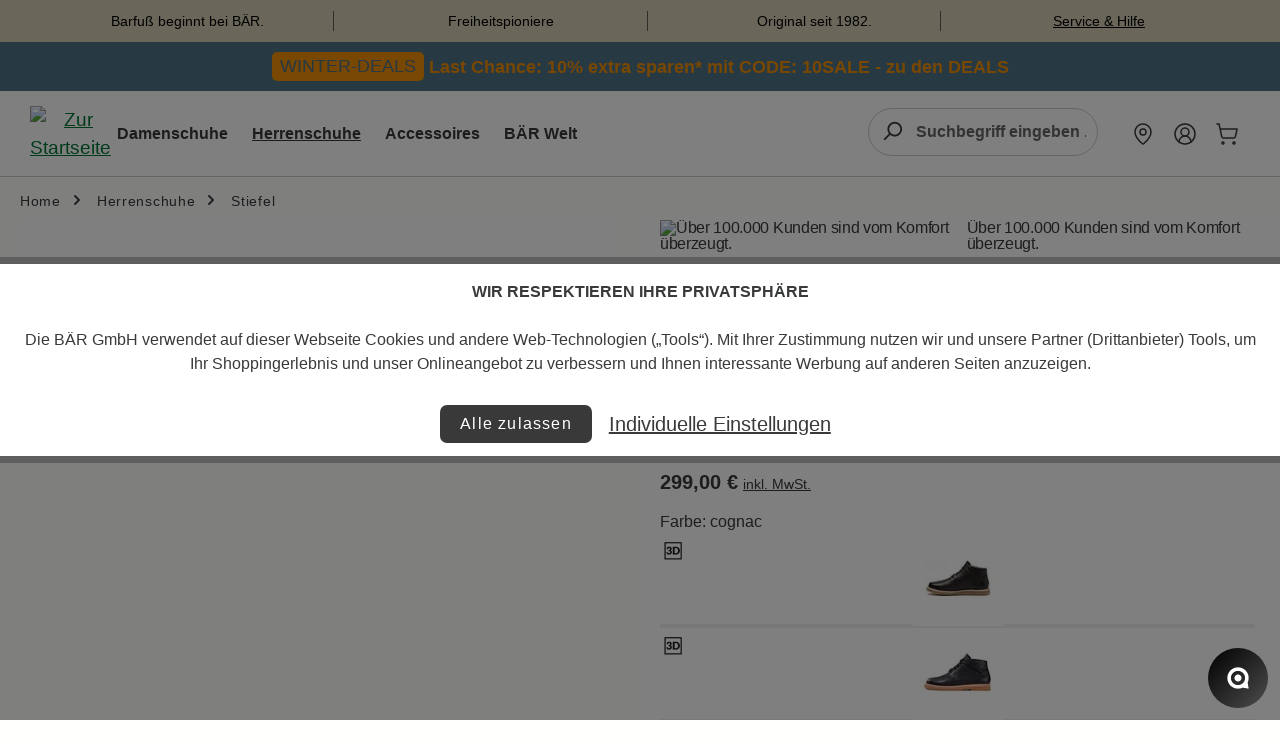

--- FILE ---
content_type: text/html; charset=UTF-8
request_url: https://www.baer-schuhe.de/article/check-article?article=1100-273-10,0
body_size: -544
content:
{"1100-273-10,0":{"articleNo":"1100-273-10,0","inDE":0,"inFL":0,"backorder":{"@attributes":{"site":"DE10"},"0":"0.00"},"realStock":0}}

--- FILE ---
content_type: application/javascript; charset=utf-8
request_url: https://api-v4.trbo.com/v3/r.php?g=%7B%22st%22%3A0%2C%22p%22%3A%22https%3A%2F%2Fwww.baer-schuhe.de%2Fsean-1100-273-10-0%2F%22%2C%22t%22%3A1768946710%2C%22sh%22%3A%2213715%22%2C%22u%22%3A%2289457efc1608d780b968e6667af1e6db%22%2C%22e%22%3Afalse%2C%22ts%22%3A0%2C%22ust%22%3A1768946711%2C%22sdt%22%3A0%2C%22sc%22%3A1%2C%22bsc%22%3A1%2C%22bv%22%3Anull%2C%22sid%22%3A1090509412%2C%22pt%22%3A1%2C%22cb%22%3A%7B%22value%22%3A0%2C%22num%22%3A0%2C%22voucher%22%3A0%2C%22p%22%3A%5B%5D%2C%22c%22%3A%5B%5D%7D%2C%22bw%22%3A1280%2C%22bh%22%3A720%2C%22ct%22%3A3%2C%22cic%22%3A%5B%5D%2C%22cic2%22%3A%7B%7D%2C%22ref%22%3A%22%22%2C%22acd%22%3A0%7D&s=%5B%7B%22sst%22%3A1768946711%2C%22pvc%22%3A1%2C%22sd%22%3A0%7D%5D&p=%7B%221100-273%22%3A1768946711%7D&pl=%5B%5D&pdl=%5B%5D&pc=%7B%221100-273%22%3A1%7D&sp=%7B%221100-273%22%3A1768946711%7D&cp=%5B%221100-273%22%5D&nbp=%7B%7D&c=%7B%7D&mc=%5B%5D&b=%7B%7D&m=%5B%5D&bl=%5B%5D&dl=%7B%22override_segment_id%22%3A-1%2C%22override_segment_ids%22%3A-1%2C%22trbo_module_blacklist%22%3A%5B%5D%7D&dlh=%7B%7D&seg=%7B%7D&se=%7B%7D&cds=%5B%5D&dd=%7B%22type%22%3A%22desktop%22%2C%22device%22%3A%22desktop%22%2C%22os%22%3A%22mac%22%2C%22isTouch%22%3Afalse%7D&_=1768946710438
body_size: 12129
content:
_trbo.app.layerApi.callback({"code":200,"msg":"success","segment_id":1,"sticky":"none","sticky_global":false,"m":"390400","campaign_id":153350,"ci":null,"close_affects_abgroup":"1","data":[],"content_api2":"<style id='trboModule_13715_390400_45_style' trbo-version='2'>#trboModule_13715_390400_45_container.trboModuleContainer .trbo-actionButton,\n#trboModule_13715_390400_45_container.trboModuleContainer .trbo-content .trbo-actionButton,\n#trboModule_13715_390400_45_container.trboModuleContainer .trbo-content .trbo-actions .trbo-actionButton,\n#trboModule_13715_390400_45_container.trboModuleContainer .trbo-content .trbo-item .trbo-actionButton,\n#trboModule_13715_390400_45_container.trboModuleContainer .trbo-content .trbo-stage .trbo-item .trbo-actionButton,\n#trboModule_13715_390400_45_container.trboModuleContainer .trbo-content .trbo-canvas .trbo-stage .trbo-item .trbo-actionButton {\n    padding: 8px 10px;\n    \n}\n\n#trboModule_13715_390400_45_container.trboModuleContainer .trbo-actionButton:hover,\n#trboModule_13715_390400_45_container.trboModuleContainer .trbo-content .trbo-actionButton:hover,\n#trboModule_13715_390400_45_container.trboModuleContainer .trbo-content .trbo-actions .trbo-actionButton:hover,\n#trboModule_13715_390400_45_container.trboModuleContainer .trbo-content .trbo-item .trbo-actionButton:hover,\n#trboModule_13715_390400_45_container.trboModuleContainer .trbo-content .trbo-stage .trbo-item .trbo-actionButton:hover,\n#trboModule_13715_390400_45_container.trboModuleContainer .trbo-content .trbo-canvas .trbo-stage .trbo-item .trbo-actionButton:hover {\n    \n}<\/style><script id='trboModule_13715_390400_45_script' trbo-version='2'>var trboModule_13715_390400_45_instance;\nvar _trboModule_13715_390400_45_fn = (function () {\n\n\n    var setupFunction = function(){};\n\n    var options={\"callbacks\":{\"stickyTopGetter\":{\"fn\":\"function anonymous(module,trboContainer,stickyConfig\\n) {\\ntry{return 0;\\n}catch(e){console.trace('%ctr:js-error in module 390400 :  '+ e, 'background-color:#3fc0f0; color : #fff; font-weight:bold; padding : 5px 10%;');}\\n}\",\"code\":\"return 0;\",\"arguments\":[\"module\",\"trboContainer\",\"stickyConfig\"]},\"onStick\":{\"fn\":\"function anonymous(module,trboContainer,stickyConfig\\n) {\\ntry{\\n}catch(e){console.trace('%ctr:js-error in module 390400 :  '+ e, 'background-color:#3fc0f0; color : #fff; font-weight:bold; padding : 5px 10%;');}\\n}\",\"code\":\"\",\"arguments\":[\"module\",\"trboContainer\",\"stickyConfig\"]},\"onUnstick\":{\"fn\":\"function anonymous(module,trboContainer,stickyConfig\\n) {\\ntry{\\n}catch(e){console.trace('%ctr:js-error in module 390400 :  '+ e, 'background-color:#3fc0f0; color : #fff; font-weight:bold; padding : 5px 10%;');}\\n}\",\"code\":\"\",\"arguments\":[\"module\",\"trboContainer\",\"stickyConfig\"]},\"stickyChecker\":{\"fn\":\"function anonymous(module,trboContainer,stickyConfig,scrollPosition\\n) {\\ntry{return stickyConfig.bound.top - scrollPosition < 0;\\n}catch(e){console.trace('%ctr:js-error in module 390400 :  '+ e, 'background-color:#3fc0f0; color : #fff; font-weight:bold; padding : 5px 10%;');}\\n}\",\"code\":\"return stickyConfig.bound.top - scrollPosition < 0;\",\"arguments\":[\"module\",\"trboContainer\",\"stickyConfig\",\"scrollPosition\"]},\"stickyElementGetter\":{\"fn\":\"function anonymous(module,trboContainer,stickyConfig\\n) {\\ntry{return jTrbo(document)\\n}catch(e){console.trace('%ctr:js-error in module 390400 :  '+ e, 'background-color:#3fc0f0; color : #fff; font-weight:bold; padding : 5px 10%;');}\\n}\",\"code\":\"return jTrbo(document)\",\"arguments\":[\"module\",\"trboContainer\",\"stickyConfig\"]},\"onLoadFn\":{\"fn\":\"function anonymous(module,trboContainer,options\\n) {\\ntry{\\n}catch(e){console.trace('%ctr:js-error in module 390400 :  '+ e, 'background-color:#3fc0f0; color : #fff; font-weight:bold; padding : 5px 10%;');}\\n}\",\"code\":\"\",\"arguments\":[\"module\",\"trboContainer\",\"options\"]}},\"listenersFn\":{\"onLoadFn\":\"function anonymous(module,container,options\\n) {\\ntry{\\n}catch(e){console.trace('%ctr:js-error in module 390400 :  ' + e, 'background-color:#3fc0f0; color : #fff; font-weight:bold; padding : 5px 10%;');}\\n}\",\"onMouseOverFn\":\"function anonymous(module,container,options\\n) {\\ntry{\\n}catch(e){console.trace('%ctr:js-error in module 390400 :  ' + e, 'background-color:#3fc0f0; color : #fff; font-weight:bold; padding : 5px 10%;');}\\n}\",\"onMouseOutFn\":\"function anonymous(module,container,options\\n) {\\ntry{\\n}catch(e){console.trace('%ctr:js-error in module 390400 :  ' + e, 'background-color:#3fc0f0; color : #fff; font-weight:bold; padding : 5px 10%;');}\\n}\",\"onExpandFn\":\"function anonymous(module,container,options\\n) {\\ntry{\\n}catch(e){console.trace('%ctr:js-error in module 390400 :  ' + e, 'background-color:#3fc0f0; color : #fff; font-weight:bold; padding : 5px 10%;');}\\n}\",\"onCompressFn\":\"function anonymous(module,container,options\\n) {\\ntry{\\n}catch(e){console.trace('%ctr:js-error in module 390400 :  ' + e, 'background-color:#3fc0f0; color : #fff; font-weight:bold; padding : 5px 10%;');}\\n}\",\"onHideFn\":\"function anonymous(module,container,options\\n) {\\ntry{\\n}catch(e){console.trace('%ctr:js-error in module 390400 :  ' + e, 'background-color:#3fc0f0; color : #fff; font-weight:bold; padding : 5px 10%;');}\\n}\",\"afterSetupFn\":\"function anonymous(module,container,options\\n) {\\ntry{\\n}catch(e){console.trace('%ctr:js-error in module 390400 :  ' + e, 'background-color:#3fc0f0; color : #fff; font-weight:bold; padding : 5px 10%;');}\\n}\"},\"datalayerActions\":{\"hideLayer\":{\"eternity\":{\"active\":false,\"datalayerName\":\"\",\"datalayerValue\":\"\",\"datalayerId\":0}}},\"defaultBehaviours\":{\"closing\":\"hide\",\"compressedPosition\":\"normal\",\"initialStatus\":\"expanded\",\"dimmerActive\":true,\"headerEvents\":\"mouseenter\",\"scroll\":{\"active\":false,\"hidden\":300,\"compressed\":1000,\"preserveHide\":false},\"hideOnScroll\":{\"active\":false,\"hidden\":500},\"resize\":{\"active\":false,\"hidden\":800,\"compressed\":1000},\"persistentPosition\":{\"active\":false,\"duration\":48},\"hasDynamicHeight\":false,\"pageEvents\":{\"active\":false,\"events\":[]},\"addTracking\":true,\"collapseOnContentLeave\":false,\"onDimmerClick\":\"hide\",\"rememberClose\":{\"active\":false,\"duration\":\"session\",\"durationHours\":24},\"preventImpression\":false,\"runOnEvent\":\"instant\",\"position\":{\"type\":\"fixed\",\"loops\":10,\"duration\":1,\"onAnimationEnd\":\"stay\"},\"hideExpandedHeader\":false,\"closeOnIcon\":false,\"sticky\":{\"active\":false},\"useRetry\":true,\"retryCount\":50,\"retryTimeout\":100,\"bounce\":{\"active\":false,\"wait\":2,\"duration\":2,\"remember\":{\"duration\":\"session\",\"hours\":24}},\"openNewTab\":false,\"useOriginalDeeplink\":false,\"lazyLoading\":false,\"lazyLoadingScrollElement\":\"document\",\"wrapProductItemLink\":false,\"hideClosingIcon\":false,\"hideExpandIcon\":false,\"dedicatedClose\":{\"showDedicatedCloseButton\":false,\"swapCompressed\":false},\"showOnClick\":{\"hardCopyTargetElement\":false,\"targetElementSelektor\":\"\"},\"trackingImpressionWhenVisible\":false,\"scratchLock\":\"none\",\"useCollapsedHeader\":false,\"bounceIntercept\":{\"bounceMode\":\"expand\",\"bounceParamName\":\"trboBounce\",\"bounceUrl\":\"\",\"bounceEventName\":\"hashchange\"}},\"userStyles\":{\"header\":\"\",\"overlay\":\"\",\"topContent\":\"\",\"bottomContent\":\"\",\"action\":\"\"},\"shopStyles\":{\"globals\":\"\",\"useCustomShopStyles\":true,\"cta\":{\"normal\":\"\",\"hover\":\"\",\"padding\":{\"x\":10,\"y\":8}}},\"defaultStyles\":{\"trboModule\":{\"borderWidth\":0,\"borderColor\":\"#cbcbcb\",\"shadow\":{\"opacity\":2,\"size\":0,\"blur\":10,\"hover\":{\"opacity\":2,\"size\":0,\"blur\":10}},\"zIndex\":1000001},\"content\":{\"padding\":0,\"fontColor\":\"#474747\",\"fontSize\":16,\"backgroundColor\":\"#FFFFFF\",\"height\":470},\"trboDimmer\":{\"zIndex\":1000000,\"backgroundColor\":\"#000000\",\"opacity\":8,\"backgroundColorRgb\":\"0,0,0\"},\"pulseDimmer\":{\"displayType\":\"none\",\"pulseSize\":300,\"opacity\":2},\"trboContainer\":{\"borderWidth\":1,\"borderColor\":\"#cbcbcb\",\"topBottomPosition\":\"top\",\"topOffset\":50,\"topOffUnit\":\"%\",\"topMarginValue\":-250,\"topBottomMargin\":\"margin-top\",\"topBottomBias\":0,\"leftRightPosition\":\"right\",\"leftRightOffset\":0,\"leftRightOffUnit\":\"%\",\"leftMarginValue\":0,\"leftRightMargin\":\"margin-right\",\"leftRightBias\":0,\"positionIndex\":6,\"borderRadius\":5,\"width\":200,\"height\":500,\"debounceValue\":null,\"expandAnimation\":{\"type\":\"fade-in\",\"speed\":400},\"debounceDirection\":1},\"header\":{\"backgroundColor\":\"#3FC0F0\",\"backgroundHoverColor\":\"#00AFFE\",\"leftRightPosition\":\"right\",\"fontColor\":\"#FFFFFF\",\"fontHoverColor\":\"#FFFFFF\",\"fontFamily\":\"inherit\",\"verticalPadding\":7,\"horizontalPadding\":7,\"fontSize\":16,\"height\":30,\"textAlign\":\"center\",\"fontStyle\":\"normal\",\"fontWeight\":\"bold\",\"textDecoration\":\"none\",\"displayType\":\"block\",\"compressed\":{\"leftRightPosition\":\"left\",\"rotation\":\"90deg\",\"position\":235,\"orientation\":\"down\",\"positionByWidth\":null},\"compressedCorner\":{\"offset\":20},\"topBottomAlignment\":\"top\"},\"inPageHeader\":{\"fontColor\":\"#FFFFFF\",\"fontHoverColor\":\"#FFFFFF\",\"fontFamily\":\"inherit\",\"verticalPadding\":7,\"horizontalPadding\":7,\"fontSize\":16,\"height\":30,\"textAlign\":\"center\",\"fontStyle\":\"normal\",\"fontWeight\":\"bold\",\"textDecoration\":\"none\",\"displayType\":\"none\"},\"close\":{\"leftRightPosition\":\"left\",\"backgroundColorOuter\":\"#FFFFFF\",\"backgroundColorInner\":\"#CBCBCB\",\"iconColor\":\"#CBCBCB\",\"iconBackgroundColor\":\"#FFFFFF\",\"borderWidth\":3,\"innerBorderWidth\":1,\"size\":16,\"leftOffset\":12,\"topOffset\":12,\"iconClass\":\"close\",\"iconthemeClass\":\"trbo-theme-0\",\"displayType\":\"none\",\"icon\":\"icon\",\"iconType\":\"icon\",\"customIconFont\":\"trboDirections\",\"customIconContent\":\"\\\\e800\",\"backgroundImage\":\"\",\"isMigrated\":true},\"dedicatedClose\":{\"leftOffset\":20,\"topOffset\":-12,\"compressedTopOffset\":-12,\"compressedLeftOffset\":20,\"backgroundColorOuter\":\"#FFFFFF\",\"backgroundColorInner\":\"#CBCBCB\",\"iconColor\":\"#CBCBCB\",\"iconBackgroundColor\":\"#FFFFFF\",\"borderWidth\":3,\"innerBorderWidth\":1,\"size\":16,\"iconClass\":\"close\",\"iconthemeClass\":\"trbo-theme-0\",\"icon\":\"icon\",\"leftRightPosition\":\"left\",\"iconType\":\"icon\",\"customIconFont\":\"trboDirections\",\"customIconContent\":\"\\\\e800\",\"backgroundImage\":\"\"}},\"mediaQueryCss\":\"\",\"mediaQueries\":[],\"customIncludes\":[],\"dynamicElements\":0,\"moduleData\":{\"moduleId\":0,\"typeId\":\"45\",\"shopId\":\"14079\"},\"includes\":[],\"clickIncludes\":[]},\n        listeners = {\n            afterSetupFn: function anonymous(module,container,options\n) {\ntry{\n}catch(e){console.trace('%ctr:js-error in module 390400 :  ' + e, 'background-color:#3fc0f0; color : #fff; font-weight:bold; padding : 5px 10%;');}\n},\n            onExpandFn: function anonymous(module,container,options\n) {\ntry{\n}catch(e){console.trace('%ctr:js-error in module 390400 :  ' + e, 'background-color:#3fc0f0; color : #fff; font-weight:bold; padding : 5px 10%;');}\n},\n            onCompressFn: function anonymous(module,container,options\n) {\ntry{\n}catch(e){console.trace('%ctr:js-error in module 390400 :  ' + e, 'background-color:#3fc0f0; color : #fff; font-weight:bold; padding : 5px 10%;');}\n},\n            onHideFn: function anonymous(module,container,options\n) {\ntry{\n}catch(e){console.trace('%ctr:js-error in module 390400 :  ' + e, 'background-color:#3fc0f0; color : #fff; font-weight:bold; padding : 5px 10%;');}\n},\n            onMouseOverFn: function anonymous(module,container,options\n) {\ntry{\n}catch(e){console.trace('%ctr:js-error in module 390400 :  ' + e, 'background-color:#3fc0f0; color : #fff; font-weight:bold; padding : 5px 10%;');}\n},\n            onMouseOutFn: function anonymous(module,container,options\n) {\ntry{\n}catch(e){console.trace('%ctr:js-error in module 390400 :  ' + e, 'background-color:#3fc0f0; color : #fff; font-weight:bold; padding : 5px 10%;');}\n},\n            onLoadFn: function anonymous(module,container,options\n) {\ntry{\n}catch(e){console.trace('%ctr:js-error in module 390400 :  ' + e, 'background-color:#3fc0f0; color : #fff; font-weight:bold; padding : 5px 10%;');}\n},\n        };\n\n    trboModule_13715_390400_45_instance = _trbo.app.objectManager.getJavascriptModule(setupFunction, \"#trboModule_13715_390400_45_container.trboModuleContainer\", options, '153350', 390400);\n\n    trboModule_13715_390400_45_instance.setListeners(listeners);\n});<\/script><div class='trboModuleContainer trbo_module_type_45 trbo_module_390400' id='trboModule_13715_390400_45_container'><\/div><script id='trboModule_13715_390400_45_fn_script'>_trboModule_13715_390400_45_fn();<\/script>\n                        <script>\n                            try {\n                                if (window._trbo && window._trbo.udp && window._trbo.udp.testPush && window._trbo.udp.testPush.register) {\n                                    window._trbo.udp.testPush.register({\"module_selector\":\"trboModule_13715_390400_45_container\",\"testing_slot_id\":\"153350\",\"testing_slot_name\":\"390400\",\"testing_slot_event_type_id\":1});\n                                }\n                            } catch (err) { }\n                        <\/script>\n                    \n                <script>\n                    var _tr_expand_fired_for_trboModule_13715_390400_45_container = false;\n                    var _tr_compress_fired_for_trboModule_13715_390400_45_container = false;\n                    var _tr_hide_fired_for_trboModule_13715_390400_45_container = false;\n                    var _tr_click_fired_for_trboModule_13715_390400_45_container = false;\n                    var _tr_mouseover_fired_for_trboModule_13715_390400_45_container = false;\n                    var _tr_mouseout_fired_for_trboModule_13715_390400_45_container = false;\n                <\/script>\n            <script>\n                    if (jTrbo('#trboModule_13715_390400_45_container').length > 0) {\n                        jTrbo('#trboModule_13715_390400_45_container').on('afterEventDispatched', function(event, type, module_id, campaignId, meCont, trboContainer, options, trackingObj) {\n                            if (type === 'layerView' || type === 'layerCouponView') {\n                                window._trbo.app.tracker.trackExternalEvent('view', {\"userType\":\"trbo\",\"campaignId\":153350,\"campaignName\":\"Funnel_Daten_allgemein_trbo\",\"moduleId\":\"390400\",\"moduleName\":\"Funnel_allgemein\",\"moduleType\":\"html\"}, trackingObj, meCont);\n                            }\n                        });\n                    } else {\n                        var trackingObj = {};\n                        var meCont = {};\n                        window._trbo.app.tracker.trackExternalEvent('view', {\"userType\":\"trbo\",\"campaignId\":153350,\"campaignName\":\"Funnel_Daten_allgemein_trbo\",\"moduleId\":\"390400\",\"moduleName\":\"Funnel_allgemein\",\"moduleType\":\"html\"}, trackingObj, meCont);\n                    }\n                <\/script><script>\n                    var _tr_click_fired_for_trboModule_13715_390400_45_container = false;\n                    if (jTrbo('#trboModule_13715_390400_45_container').length > 0) {\n                        jTrbo('#trboModule_13715_390400_45_container').on('afterEventDispatched', function(event, type, module_id, campaignId, meCont, trboContainer, options, trackingObj) {\n                            \/\/if (_tr_click_fired_for_trboModule_13715_390400_45_container !== true && type !== 'layerView' && type !== 'layerCouponView') {\n                            if (type !== 'layerView' && type !== 'layerCouponView') {\n                                window._trbo.app.tracker.trackExternalEvent('click', {\"userType\":\"trbo\",\"campaignId\":153350,\"campaignName\":\"Funnel_Daten_allgemein_trbo\",\"moduleId\":\"390400\",\"moduleName\":\"Funnel_allgemein\",\"moduleType\":\"html\"}, trackingObj, meCont);\n                                _tr_click_fired_for_trboModule_13715_390400_45_container = true;\n                            }\n                        });\n                    } else if (jTrbo('.trboModule_13715_390400_45_container').length > 0) {\n                        jTrbo('.trboModule_13715_390400_45_container').on('afterExpand', function() {\n                            if (_tr_click_fired_for_trboModule_13715_390400_45_container === false && _tr_expand_fired_for_trboModule_13715_390400_45_container === false) {\n                                var trackingObj = {};\n                                var meCont = {};\n                                window._trbo.app.tracker.trackExternalEvent('click', {\"userType\":\"trbo\",\"campaignId\":153350,\"campaignName\":\"Funnel_Daten_allgemein_trbo\",\"moduleId\":\"390400\",\"moduleName\":\"Funnel_allgemein\",\"moduleType\":\"html\"}, trackingObj, meCont);\n                                _tr_click_fired_for_trboModule_13715_390400_45_container = true;\n                            }\n                        });\n                        jTrbo('.trboModule_13715_390400_45_container .trbo-content').on('click', function() {\n                            if (_tr_click_fired_for_trboModule_13715_390400_45_container === false) {\n                                var trackingObj = {};\n                                var meCont = {};\n                                window._trbo.app.tracker.trackExternalEvent('click', {\"userType\":\"trbo\",\"campaignId\":153350,\"campaignName\":\"Funnel_Daten_allgemein_trbo\",\"moduleId\":\"390400\",\"moduleName\":\"Funnel_allgemein\",\"moduleType\":\"html\"}, trackingObj, meCont);\n                                _tr_click_fired_for_trboModule_13715_390400_45_container = true;\n                            }\n                        });\n                    }\n                <\/script>","triggers":[],"ts":1768946712,"cic":false,"cicl":0,"cic2":[],"seg":{"-1":1768946715},"ud":[],"se":{"e":{"c":[],"m":[]},"i":{"c":[],"m":[]}},"geo":{"latitude":"39.962511","longitude":"-83.003222","postal_code":false,"country":"US","region":"oh","city":"columbus","source":"gcp"},"dnt":false,"abn":{"info":{"user_number_campaigns":{"69964":58,"76965":174},"bucket":6,"user_number":219,"user_number_campaign":174}},"additional_layers":[{"m":"531681","campaign_id":212189,"content_api2":"<style id='trboModule_13715_531681_136_style' trbo-version='14'>\n\n\n[class^=\"trboIconDirection-\"]:before,\n#trboModule_13715_531681_136_container.trboModuleContainer [class^=\"trboIcon-\"]:before,\n#trboModule_13715_531681_136_container.trboModuleContainer [class*=\" trboIcon-\"]:before{\n    font-family: \"trboDirections\";\n    font-style: normal;\n    font-weight: normal;\n    speak: none;\n    display: inline-block;\n    text-decoration: inherit;\n    width: 1em;\n    text-align: center;\n    font-variant: normal;\n    text-transform: none;\n    line-height: 1em;\n    margin : 3px;\n}\n.trboIconDirection-close:before { content: '\\e800'; margin: 3px; }\n.trboIconDirection-top:before { content: '\\e801'; margin: 2px 3px 4px 3px}\n.trboIconDirection-right:before { content: '\\e802'; margin: 4px 4px 2px 2px}\n.trboIconDirection-left:before { content: '\\e803'; margin: 3px 2px 3px 4px}\n.trboIconDirection-bottom:before { content: '\\e804'; margin: 1px 3px 5px 3px}\n\n.trbo-theme-1 .trboIconDirection-close:before,\n.trbo-theme-2 .trboIconDirection-close:before,\n.trbo-theme-3 .trboIconDirection-close:before\n{ content: '\\e800'; margin: 3px; font-family: \"trboDirections\";}\n.trboIconDirection-1-top:before, .trbo-theme-1 .trboIconDirection-top:before { content: '\\e800';font-family: \"trbocloseicons\";}\n.trboIconDirection-1-right:before, .trbo-theme-1 .trboIconDirection-right:before { content: '\\e802'; font-family: \"trbocloseicons\";}\n.trboIconDirection-1-left:before, .trbo-theme-1 .trboIconDirection-left:before { content: '\\e803'; font-family: \"trbocloseicons\";}\n.trboIconDirection-1-bottom:before,.trbo-theme-1 .trboIconDirection-bottom:before { content: '\\e801';font-family: \"trbocloseicons\";}\n.trboIconDirection-2-top:before,.trbo-theme-2 .trboIconDirection-top:before { content: '\\f103';font-family: \"trbocloseicons\";}\n.trboIconDirection-2-right:before,.trbo-theme-2 .trboIconDirection-right:before { content: '\\f100'; font-family: \"trbocloseicons\"; margin: 3px 4px 3px 2px}\n.trboIconDirection-2-left:before,.trbo-theme-2 .trboIconDirection-left:before { content: '\\f101'; font-family: \"trbocloseicons\";}\n.trboIconDirection-2-bottom:before,.trbo-theme-2 .trboIconDirection-bottom:before { content: '\\f102';font-family: \"trbocloseicons\";}\n.trboIconDirection-3-top:before,.trbo-theme-3 .trboIconDirection-top:before { content: '\\f107'; font-family: \"trbocloseicons\";}\n.trboIconDirection-3-right:before,.trbo-theme-3 .trboIconDirection-right:before { content: '\\f104'; font-family: \"trbocloseicons\"; margin : 3px 4px 3px 2px}\n.trboIconDirection-3-left:before,.trbo-theme-3 .trboIconDirection-left:before { content: '\\f105'; font-family: \"trbocloseicons\";}\n.trboIconDirection-3-bottom:before,.trbo-theme-3 .trboIconDirection-bottom:before { content: '\\f106'; font-family: \"trbocloseicons\";}\n\n#trboModule_13715_531681_136_container.trboModuleContainer {\n    position: relative;\n}\n\n#trboModule_13715_531681_136_container.trboModuleContainer .trbo-closeButton {\n    box-sizing : border-box;\n    background-color: #FFFFFF;\n    border-radius: 50%;\n    -webkit-border-radius: 50%;\n    -moz-border-radius: 50%;\n    -ms-border-radius: 50%;\n    -o-border-radius: 50%;\n    position: absolute;\n    top : 12px;\n    right : 12px;\n    cursor : pointer;\n    border : 3px solid #FFFFFF;\n    z-index : 1;\n    text-align: center;\n    vertical-align: middle;\n}\n\n#trboModule_13715_531681_136_container.trboModuleContainer button.trbo-closeButton {\n    padding-inline: 0;\n    padding-block: 0;\n}\n\n#trboModule_13715_531681_136_container.trboModuleContainer .trbo-closeButton.trboType-backgroundImage{\n    background-color : rgba(0,0,0,0);\n\n}\n#trboModule_13715_531681_136_container.trboModuleContainer .trbo-closeButton.trboType-backgroundImage i.trboIconDirection-close{\n    height : 16px;\n    width : 16px;\n    padding : 4px;\n    background : url();\n    background-size : 100%;\n    background-position : 50% 50%;\n    border : none;\n    box-sizing : content-box;\n}\n#trboModule_13715_531681_136_container.trboModuleContainer .trbo-closeButton.trboType-backgroundImage i.trboIconDirection-close:before{\n    content : \"\"\n}\n\n#trboModule_13715_531681_136_container.trboModuleContainer .trbo-closeButton.trboType-customIcon i.trboIconDirection-close:before{\n    content : '\\e800';\n    font-family : trboDirections;\n}\n\n#trboModule_13715_531681_136_container.trboModuleContainer .trbo-closeButton {\n    display : none;\n}\n\n#trboModule_13715_531681_136_container.trboModuleContainer .trbo-closeButton i {\n    font-size : 16px;\n    color : #CBCBCB;\n    background-color : #FFFFFF;\n    border: 1px solid #CBCBCB;\n    border-radius: 50%;\n    -webkit-border-radius: 50%;\n    -moz-border-radius: 50%;\n    -ms-border-radius: 50%;\n    -o-border-radius: 50%;\n    display: block;\n}\n\n#trboModule_13715_531681_136_container.trboModuleContainer [trbo-click],\n#trboModule_13715_531681_136_container.trboModuleContainer [trbo-load],\n#trboModule_13715_531681_136_container.trboModuleContainer [trbo-redirect]{\n    cursor: pointer;\n}\n\n#trboModule_13715_531681_136_container.trboModuleContainer .trbo-content .trbo-clickable-area {\n    cursor : pointer;\n    display : inline-block;\n}\n\n.trbo-scratch.scratch-fadeout {\n    cursor: not-allowed;\n    pointer-events: none;\n}\n\n.trbo-scratch.scratch-fadeout:before {\n    content: \"\";\n    width: 100%;\n    height: 100%;\n    position: absolute;\n}\n.trbo-scratch.scratch-active {\n    pointer-events:visible !important;\n    cursor: url(\/\/static.trbo.com\/img\/1\/coin.cur), pointer !important;\n}\n.trbo-scratch.scratch-active:before {\n    display:none !important;\n}\n\n\n\n\n\n#trboModule_13715_531681_136_container.trboModuleContainer .trbo-content {\n    color: #F28F03;\n    font-size: 18px;\n    background-color : #4E7388;\n    padding : 1px;\n    font-family: inherit;\n    font-style: normal;\n    font-weight: normal;\n    text-decoration: none;\n    text-align: center;\n    \n    background-size : initial;\n    background-repeat : no-repeat;\n    background-position : 0% 0%;\n}\n\n#trboModule_13715_531681_136_container.trboModuleContainer .trbo-actionButton {\n    box-sizing : border-box;\n    padding: 8px 10px;\n    background: #FFFFFF;\n    border: 1px solid #000000;\n    border-radius: 0px;\n    -webkit-border-radius: 0px;\n    -moz-border-radius: 0px;\n    -ms-border-radius: 0px;\n    -o-border-radius: 0px;\n    color: #000000;\n    font-family: inherit;\n    font-size: 18px;\n    font-style: normal;\n    font-weight: normal;\n    text-decoration: none;\n    overflow: hidden;\n    white-space : nowrap;\n    cursor : pointer;\n    -webkit-transition: 0.3s ease-in-out all;\n    -moz-transition: 0.3s ease-in-out all;\n    -ms-transition: 0.3s ease-in-out all;\n    -o-transition: 0.3s ease-in-out all;\n    transition: 0.3s ease-in-out all;\n    -webkit-box-shadow: 0 0 0px 0px rgba(0,0,0,0.2);\n    -moz-box-shadow: 0 0 0px 0px rgba(0,0,0,0.2);\n    box-shadow: 0 0 0px 0px rgba(0,0,0,0.2);\n    display : none;\n    bottom : 10px;\n    left : 10px;\n    position : absolute;\n    \n}\n\n#trboModule_13715_531681_136_container.trboModuleContainer .trbo-actionButton:hover {\n    background: #000000;\n    border-color: #000000;\n    color: #FFFFFF;\n}\n\n\n#trboModule_13715_531681_136_container.trboModuleContainer .trbo-actionButton.trbo-top-left{\n    position : absolute;\n    top : 10px;\n    left : 10px;\n    right:auto;\n    bottom:auto;\n}\n\n#trboModule_13715_531681_136_container.trboModuleContainer .trbo-actionButton.trbo-top-right{\n    position : absolute;\n    top : 10px;\n    right : 10px;\n    left:auto;\n    bottom:auto;\n}\n\n#trboModule_13715_531681_136_container.trboModuleContainer .trbo-actionButton.trbo-bottom-left{\n    position : absolute;\n    bottom : 10px;\n    left : 10px;\n    right:auto;\n    top:auto;\n}\n\n#trboModule_13715_531681_136_container.trboModuleContainer .trbo-actionButton.trbo-bottom-right{\n    position : absolute;\n    bottom : 10px;\n    right : 10px;\n    left:auto;\n    top:auto;\n}\n\n#trboModule_13715_531681_136_container.trboModuleContainer .trbo-actionButton.trbo-button-centered {\n    left : 50%;\n    transform: translateX(-50%);\n}\n\n@charset \"UTF-8\";\n#trboModule_13715_531681_136_container.trboModuleContainer .trbo-cta {\n  display: inline-block;\n  background: #F28F03;\n  border-radius: 5px;\n  padding: 1px 8px;\n}\n\n#trboModule_13715_531681_136_container.trboModuleContainer .trbo-cta a {\n  color: #4E7388 !important; \/* Textfarbe auf #4E7388 \u00e4ndern *\/\n  text-decoration: none;\n}\n\n#trboModule_13715_531681_136_container.trboModuleContainer .trbo-content {\n  height: fit-content;\n  padding: 10px;\n}\n\n#trboModule_13715_531681_136_container.trboModuleContainer .trbo-content .icon {\n  height: 55px;\n  width: 78px;\n}\n\n#trboModule_13715_531681_136_container.trboModuleContainer .trbo_html {\n  color: #fff;\n}\n\n#trboModule_13715_531681_136_container.trboModuleContainer .trbo_html a {\n  color: #F28F03 !important;\n  text-decoration: none;\n}#trboModule_13715_531681_136_container.trboModuleContainer .trbo-actionButton,\n#trboModule_13715_531681_136_container.trboModuleContainer .trbo-content .trbo-actionButton,\n#trboModule_13715_531681_136_container.trboModuleContainer .trbo-content .trbo-actions .trbo-actionButton,\n#trboModule_13715_531681_136_container.trboModuleContainer .trbo-content .trbo-item .trbo-actionButton,\n#trboModule_13715_531681_136_container.trboModuleContainer .trbo-content .trbo-stage .trbo-item .trbo-actionButton,\n#trboModule_13715_531681_136_container.trboModuleContainer .trbo-content .trbo-canvas .trbo-stage .trbo-item .trbo-actionButton {\n    padding: 8px 10px;\n    \n}\n\n#trboModule_13715_531681_136_container.trboModuleContainer .trbo-actionButton:hover,\n#trboModule_13715_531681_136_container.trboModuleContainer .trbo-content .trbo-actionButton:hover,\n#trboModule_13715_531681_136_container.trboModuleContainer .trbo-content .trbo-actions .trbo-actionButton:hover,\n#trboModule_13715_531681_136_container.trboModuleContainer .trbo-content .trbo-item .trbo-actionButton:hover,\n#trboModule_13715_531681_136_container.trboModuleContainer .trbo-content .trbo-stage .trbo-item .trbo-actionButton:hover,\n#trboModule_13715_531681_136_container.trboModuleContainer .trbo-content .trbo-canvas .trbo-stage .trbo-item .trbo-actionButton:hover {\n    \n}\n\n#trboModule_13715_531681_136_container.trboModuleContainer .trbo-content .trbo-item[tabindex=\"0\"]:focus {\n    outline-offset: -2px;\n}\n\n<\/style><script id='trboModule_13715_531681_136_script' trbo-version='14'>var trboModule_13715_531681_136_instance;\nvar _trboModule_13715_531681_136_fn = (function () {\n\n\n    var setupFunction = function (trboContainer, options) {\n        var me = this,\n            clipBoardHelper  = _trbo.app.objectManager.clipBoardHelper(me, trboContainer),\n            getAttribute = function (attrName) {\n                return options.countDownConfig[attrName];\n            },\n            getEndDate = function () {\n                var endDatType = getAttribute(\"endDateType\"),\n                    currentDate = new Date(),\n                    currentTime = currentDate.getTime(),\n                    newDate = new Date(currentTime + getAttribute(\"endInMinutes\") * 60 * 1000);\n\n                if (endDatType === \"fixedDate\") {\n                    var endDate = getAttribute(\"endDate\"),\n                        endDateArray = endDate.split(\"-\"),\n                        endTime = getAttribute(\"endTime\"),\n                        endTimeArray = endTime.split(\":\"),\n                        year = endDateArray[0],\n                        month = parseInt(endDateArray[1], 10),\n                        day = endDateArray[2],\n                        hour = endTimeArray[0],\n                        minute = endTimeArray[1],\n                        second = 59,\n                        date;\n\n                    date = new Date(\n                        parseInt(year, 10),\n                        month - 1,\n                        parseInt(day),\n                        parseInt(hour, 10),\n                        parseInt(minute, 10),\n                        parseInt(second, 10)\n                    );\n\n                    return date.getTime()\n                } else if (endDatType === \"relative\") {\n                    return newDate.getTime();\n                } else if (endDatType === \"relativeFixed\") {\n                    var timeStampFromCookie = me.cookie.read(\"tr_cd_\" + 531681, false),\n                        timeStamp;\n\n                    if (timeStampFromCookie) {\n                        timeStamp = timeStampFromCookie;\n                    } else {\n                        timeStamp = newDate.getTime();\n                        me.cookie.set(\"tr_cd_\" + 531681, timeStamp);\n                    }\n\n                    return timeStamp;\n                } else if (endDatType === \"fixedDailyTime\") {\n                    var endTime = getAttribute(\"endTime\"),\n                        endTimeArray = endTime.split(\":\");\n\n                    currentDate.setHours(endTimeArray[0]);\n                    currentDate.setMinutes(endTimeArray[1]);\n\n                    return currentDate.getTime();\n                }\n            },\n            countDownDate = getEndDate(me),\n            format = getAttribute(\"format\"),\n            texts = {\n                dayText: getAttribute(\"dayText\"),\n                daysText: getAttribute(\"daysText\"),\n                hourText: getAttribute(\"hourText\"),\n                hoursText: getAttribute(\"hoursText\"),\n                minuteText: getAttribute(\"minuteText\"),\n                minutesText: getAttribute(\"minutesText\"),\n                secondText: getAttribute(\"secondText\"),\n                secondsText: getAttribute(\"secondsText\"),\n            },\n            showDays = getAttribute(\"showDays\") === \"yes\",\n            showHours = getAttribute(\"showHours\") === \"yes\",\n            showSeconds = getAttribute(\"showSeconds\") === \"yes\",\n            containers = {},\n            setText = function (value, type, format) {\n                if (value < 10 && format === \"digital\") {\n                    value = \"0\" + value;\n                }\n\n                containers[type].count.html(value);\n\n                if (format === \"digital\") {\n                    if (type !== \"second\") {\n                        containers[type].text.html(\":\");\n                    }\n                } else {\n                    if (value > 1 || value === 0) {\n                        containers[type].text.html(texts[type + \"sText\"]);\n                    } else {\n                        containers[type].text.html(texts[type + \"Text\"]);\n                    }\n                }\n            },\n            calcValue = function () {\n                containers = {\n                    day: {\n                        count: trboContainer.find(\".trbo_day_count\"),\n                        text: trboContainer.find(\".trbo_day_text\")\n                    },\n                    hour: {\n                        count: trboContainer.find(\".trbo_hour_count\"),\n                        text: trboContainer.find(\".trbo_hour_text\")\n                    },\n                    minute: {\n                        count: trboContainer.find(\".trbo_minute_count\"),\n                        text: trboContainer.find(\".trbo_minute_text\")\n                    },\n                    second: {\n                        count: trboContainer.find(\".trbo_second_count\"),\n                        text: trboContainer.find(\".trbo_second_text\")\n                    }\n                };\n\n                var now = new Date().getTime(),\n                    distance = countDownDate - now,\n                    days = Math.floor(distance \/ (1000 * 60 * 60 * 24)),\n                    hours = Math.floor((distance % (1000 * 60 * 60 * 24)) \/ (1000 * 60 * 60)),\n                    minutes = Math.floor((distance % (1000 * 60 * 60)) \/ (1000 * 60)),\n                    seconds = Math.floor((distance % (1000 * 60)) \/ 1000);\n\n                if (showDays) {\n                    setText(days, \"day\", format);\n                } else {\n                    hours = hours + days * 24;\n                }\n\n                if (showHours) {\n                    setText(hours, \"hour\", format);\n                } else {\n                    minutes = minutes + hours * 60;\n                }\n\n                setText(minutes, \"minute\", format);\n\n                if (showSeconds) {\n                    setText(seconds, \"second\", format);\n                }\n\n                if (distance < 0) {\n                    clearInterval(interval);\n                }\n            },\n            interval = setInterval(calcValue, 1000),\n            setupButtonCss = function (button, buttonConfig) {\n                if (typeof buttonConfig.position !== \"undefined\") {\n                    const pos = buttonConfig.position;\n                    button.addClass(buttonConfig.position);\n                    if (pos === \"trbo-button-top-right\") {\n                        button.css({\n                            bottom: \"auto\",\n                            top: buttonConfig.bottom,\n                            right: buttonConfig.left,\n                            left: \"auto\",\n                        });\n                    } else if (pos === \"trbo-button-top-left\") {\n                        button.css({\n                            bottom: \"auto\",\n                            top: buttonConfig.bottom,\n                            left: buttonConfig.left,\n                            right: \"auto\",\n                        });\n                    } else if (pos === \"trbo-button-bottom-right\") {\n                        button.css({\n                            top: \"auto\",\n                            bottom: buttonConfig.bottom,\n                            right: buttonConfig.left,\n                            left: \"auto\",\n                        });\n                    } else if (pos === \"trbo-button-bottom-left\") {\n                        button.css({\n                            top: \"auto\",\n                            bottom: buttonConfig.bottom,\n                            left: buttonConfig.left,\n                            right: \"auto\",\n                        });\n                    } else if (pos === \"trbo-button-centered\") {\n                        button.css({\n                            bottom: buttonConfig.bottom,\n                        });\n                    } else if (pos === \"trbo-button-position-default\") {\n                        button.css({\n                            left: buttonConfig.left,\n                            bottom: buttonConfig.bottom,\n                        });\n                    }\n                }\n            };\n\n        trboContainer.find(\".trbo-actionButton.trbo-primary\").click(function () {\n            if (options.defaultBehaviours.actionClickType === \"url\") {\n                if (options.defaultBehaviours.openNewTab === true) {\n                    trboModule_13715_531681_136_instance.track.open(options.actionClickUrl);\n                } else {\n                    trboModule_13715_531681_136_instance.track.redirect(options.actionClickUrl);\n                }\n            } else if(options.defaultBehaviours.actionClickType === \"function\"){\n                me.track.click();\n\n                window.setTimeout(function () {\n                    (function anonymous(module,trboContainer\n) {\ntry{\n}catch(e){console.trace('%ctr:js-error in module 531681 :  '+ e, 'background-color:#3fc0f0; color : #fff; font-weight:bold; padding : 5px 10%;');}\n})(me, trboContainer);\n                }, 500);\n            }\n        });\n\n        if (options.defaultBehaviours.actionClickType === \"copyText\") {\n            clipBoardHelper.setup(\n                options.copyText,\n                trboContainer.find(\".trbo-actionButton.trbo-primary\"),\n                function (copyInput, text) {\n                    me.track.click();\n                    (function anonymous(module,trboContainer\n) {\ntry{\n}catch(e){console.trace('%ctr:js-error in module 531681 :  '+ e, 'background-color:#3fc0f0; color : #fff; font-weight:bold; padding : 5px 10%;');}\n})(me, trboContainer);\n                });\n        }\n\n        me.aria?.handleButton(trboContainer.find(\".trbo-actionButton.trbo-primary\"));\n\n        setupButtonCss(trboContainer.find(\".trbo-actionButton.trbo-primary\"), options.defaultStyles.action);\n\n        calcValue();\n\n        this.getEndDate = getEndDate;\n\n        this.show();\n    };\n\n    var options={\"callbacks\":{\"stickyTopGetter\":{\"fn\":\"function anonymous(module,trboContainer,stickyConfig\\n) {\\ntry{return 0;\\n}catch(e){console.trace('%ctr:js-error in module 531681 :  '+ e, 'background-color:#3fc0f0; color : #fff; font-weight:bold; padding : 5px 10%;');}\\n}\",\"code\":\"return 0;\",\"arguments\":[\"module\",\"trboContainer\",\"stickyConfig\"]},\"onStick\":{\"fn\":\"function anonymous(module,trboContainer,stickyConfig\\n) {\\ntry{\\n}catch(e){console.trace('%ctr:js-error in module 531681 :  '+ e, 'background-color:#3fc0f0; color : #fff; font-weight:bold; padding : 5px 10%;');}\\n}\",\"code\":\"\",\"arguments\":[\"module\",\"trboContainer\",\"stickyConfig\"]},\"onUnstick\":{\"fn\":\"function anonymous(module,trboContainer,stickyConfig\\n) {\\ntry{\\n}catch(e){console.trace('%ctr:js-error in module 531681 :  '+ e, 'background-color:#3fc0f0; color : #fff; font-weight:bold; padding : 5px 10%;');}\\n}\",\"code\":\"\",\"arguments\":[\"module\",\"trboContainer\",\"stickyConfig\"]},\"stickyChecker\":{\"fn\":\"function anonymous(module,trboContainer,stickyConfig,scrollPosition\\n) {\\ntry{return stickyConfig.bound.top - scrollPosition < 0;\\n}catch(e){console.trace('%ctr:js-error in module 531681 :  '+ e, 'background-color:#3fc0f0; color : #fff; font-weight:bold; padding : 5px 10%;');}\\n}\",\"code\":\"return stickyConfig.bound.top - scrollPosition < 0;\",\"arguments\":[\"module\",\"trboContainer\",\"stickyConfig\",\"scrollPosition\"]},\"stickyElementGetter\":{\"fn\":\"function anonymous(module,trboContainer,stickyConfig\\n) {\\ntry{return jTrbo(document)\\n}catch(e){console.trace('%ctr:js-error in module 531681 :  '+ e, 'background-color:#3fc0f0; color : #fff; font-weight:bold; padding : 5px 10%;');}\\n}\",\"code\":\"return jTrbo(document)\",\"arguments\":[\"module\",\"trboContainer\",\"stickyConfig\"]},\"manualImpression\":{\"fn\":\"function anonymous(module,trboContainer,container\\n) {\\ntry{\\n}catch(e){console.trace('%ctr:js-error in module 531681 :  '+ e, 'background-color:#3fc0f0; color : #fff; font-weight:bold; padding : 5px 10%;');}\\n}\",\"code\":\"\",\"arguments\":[\"module\",\"trboContainer\",\"container\"]},\"onModuleClick\":{\"fn\":\"function anonymous(module,trboContainer,container\\n) {\\ntry{\\n}catch(e){console.trace('%ctr:js-error in module 531681 :  '+ e, 'background-color:#3fc0f0; color : #fff; font-weight:bold; padding : 5px 10%;');}\\n}\",\"code\":\"\",\"arguments\":[\"module\",\"trboContainer\",\"container\"]},\"externalImpressionCode\":{\"fn\":\"function anonymous(module,trboContainer,container\\n) {\\ntry{\\n}catch(e){console.trace('%ctr:js-error in module 531681 :  '+ e, 'background-color:#3fc0f0; color : #fff; font-weight:bold; padding : 5px 10%;');}\\n}\",\"code\":\"\",\"arguments\":[\"module\",\"trboContainer\",\"container\"]},\"externalClickCode\":{\"fn\":\"function anonymous(module,trboContainer,container\\n) {\\ntry{\\n}catch(e){console.trace('%ctr:js-error in module 531681 :  '+ e, 'background-color:#3fc0f0; color : #fff; font-weight:bold; padding : 5px 10%;');}\\n}\",\"code\":\"\",\"arguments\":[\"module\",\"trboContainer\",\"container\"]},\"customDimension\":{\"fn\":\"function anonymous(module,trboContainer,container\\n) {\\ntry{\\n}catch(e){console.trace('%ctr:js-error in module 531681 :  '+ e, 'background-color:#3fc0f0; color : #fff; font-weight:bold; padding : 5px 10%;');}\\n}\",\"code\":\"\",\"arguments\":[\"module\",\"trboContainer\",\"container\"]},\"onLoadFn\":{\"fn\":\"function anonymous(module,trboContainer,options\\n) {\\ntry{\\n}catch(e){console.trace('%ctr:js-error in module 531681 :  '+ e, 'background-color:#3fc0f0; color : #fff; font-weight:bold; padding : 5px 10%;');}\\n}\",\"code\":\"\",\"arguments\":[\"module\",\"trboContainer\",\"options\"]},\"onButtonClicked\":{\"fn\":\"function anonymous(module,trboContainer\\n) {\\ntry{\\n}catch(e){console.trace('%ctr:js-error in module 531681 :  '+ e, 'background-color:#3fc0f0; color : #fff; font-weight:bold; padding : 5px 10%;');}\\n}\",\"code\":\"\",\"arguments\":[\"module\",\"trboContainer\"]},\"selectorFunction\":{\"fn\":\"function anonymous(options\\n) {\\ntry{return jTrbo('#shopDemo');\\n}catch(e){console.trace('%ctr:js-error in module 531681 :  '+ e, 'background-color:#3fc0f0; color : #fff; font-weight:bold; padding : 5px 10%;');}\\n}\",\"code\":\"return jTrbo('#shopDemo');\",\"arguments\":[\"options\"]}},\"listenersFn\":{\"onLoadFn\":\"function anonymous(module,container,options\\n) {\\ntry{\\n}catch(e){console.trace('%ctr:js-error in module 531681 :  ' + e, 'background-color:#3fc0f0; color : #fff; font-weight:bold; padding : 5px 10%;');}\\n}\",\"onMouseOverFn\":\"function anonymous(module,container,options\\n) {\\ntry{\\n}catch(e){console.trace('%ctr:js-error in module 531681 :  ' + e, 'background-color:#3fc0f0; color : #fff; font-weight:bold; padding : 5px 10%;');}\\n}\",\"onMouseOutFn\":\"function anonymous(module,container,options\\n) {\\ntry{\\n}catch(e){console.trace('%ctr:js-error in module 531681 :  ' + e, 'background-color:#3fc0f0; color : #fff; font-weight:bold; padding : 5px 10%;');}\\n}\",\"onExpandFn\":\"function anonymous(module,container,options\\n) {\\ntry{\\n}catch(e){console.trace('%ctr:js-error in module 531681 :  ' + e, 'background-color:#3fc0f0; color : #fff; font-weight:bold; padding : 5px 10%;');}\\n}\",\"onCompressFn\":\"function anonymous(module,container,options\\n) {\\ntry{\\n}catch(e){console.trace('%ctr:js-error in module 531681 :  ' + e, 'background-color:#3fc0f0; color : #fff; font-weight:bold; padding : 5px 10%;');}\\n}\",\"onHideFn\":\"function anonymous(module,container,options\\n) {\\ntry{\\n}catch(e){console.trace('%ctr:js-error in module 531681 :  ' + e, 'background-color:#3fc0f0; color : #fff; font-weight:bold; padding : 5px 10%;');}\\n}\",\"afterSetupFn\":\"function anonymous(module,container,options\\n) {\\ntry{\\n}catch(e){console.trace('%ctr:js-error in module 531681 :  ' + e, 'background-color:#3fc0f0; color : #fff; font-weight:bold; padding : 5px 10%;');}\\n}\"},\"datalayerActions\":{\"hideLayer\":{\"eternity\":{\"active\":false,\"datalayerName\":\"\",\"datalayerValue\":\"\",\"datalayerId\":0}}},\"defaultBehaviours\":{\"closing\":\"hide\",\"compressedPosition\":\"normal\",\"initialStatus\":\"expanded\",\"dimmerActive\":true,\"headerEvents\":\"mouseenter\",\"scroll\":{\"active\":false,\"hidden\":300,\"compressed\":1000,\"preserveHide\":false},\"hideOnScroll\":{\"active\":false,\"hidden\":500},\"resize\":{\"active\":false,\"hidden\":800,\"compressed\":1000},\"persistentPosition\":{\"active\":false,\"duration\":48},\"hasDynamicHeight\":false,\"pageEvents\":{\"active\":false,\"events\":[]},\"addTracking\":true,\"collapseOnContentLeave\":false,\"onDimmerClick\":\"hide\",\"rememberClose\":{\"active\":false,\"duration\":\"session\",\"durationHours\":24},\"preventImpression\":false,\"runOnEvent\":\"instant\",\"position\":\"before\",\"hideExpandedHeader\":false,\"closeOnIcon\":false,\"sticky\":{\"active\":false},\"useRetry\":true,\"retryCount\":50,\"retryTimeout\":100,\"bounce\":{\"active\":false,\"wait\":2,\"duration\":2,\"remember\":{\"duration\":\"session\",\"hours\":24}},\"openNewTab\":false,\"useOriginalDeeplink\":false,\"lazyLoading\":false,\"lazyLoadingScrollElement\":\"document\",\"wrapProductItemLink\":false,\"hideClosingIcon\":false,\"hideExpandIcon\":false,\"dedicatedClose\":{\"showDedicatedCloseButton\":false,\"swapCompressed\":false},\"showOnClick\":{\"hardCopyTargetElement\":false,\"targetElementSelektor\":\"\"},\"trackingImpressionWhenVisible\":false,\"scratchLock\":\"none\",\"responsive\":{\"enabled\":false},\"target\":\".header-main\",\"targetSelector\":\"string\",\"compressAble\":false,\"actionClickType\":\"url\",\"actionButton\":{\"rememberClose\":{\"active\":false,\"duration\":\"eternity\",\"durationHours\":24}},\"bounceIntercept\":{\"bounceMode\":\"expand\",\"bounceParamName\":\"trboBounce\",\"bounceUrl\":\"\",\"bounceEventName\":\"hashchange\"},\"impressionSetting\":\"onLoad\",\"useCollapsedHeader\":false},\"userStyles\":{\"header\":\"\",\"overlay\":\"\",\"topContent\":\"\",\"bottomContent\":\"\",\"action\":\"\"},\"shopStyles\":{\"globals\":\"\",\"useCustomShopStyles\":true,\"cta\":{\"normal\":\"\",\"hover\":\"\",\"padding\":{\"x\":10,\"y\":8}}},\"defaultStyles\":{\"trboModule\":{\"borderWidth\":0,\"borderColor\":\"#cbcbcb\",\"shadow\":{\"opacity\":2,\"size\":0,\"blur\":10,\"hover\":{\"opacity\":2,\"size\":0,\"blur\":10}},\"zIndex\":1000001},\"content\":{\"padding\":1,\"fontColor\":\"#F28F03\",\"fontSize\":18,\"backgroundColor\":\"#4E7388\",\"height\":470,\"fontFamily\":\"inherit\",\"fontStyle\":\"normal\",\"fontWeight\":\"normal\",\"textDecoration\":\"none\",\"textAlign\":\"center\",\"backgroundSize\":\"initial\",\"backgroundRepeat\":\"no-repeat\",\"backgroundPosition\":{\"y\":0,\"x\":0}},\"trboDimmer\":{\"zIndex\":1000000,\"backgroundColor\":\"#000000\",\"opacity\":8,\"backgroundColorRgb\":\"0,0,0\"},\"pulseDimmer\":{\"displayType\":\"none\",\"pulseSize\":300,\"opacity\":2},\"trboContainer\":{\"borderWidth\":1,\"borderColor\":\"#cbcbcb\",\"topBottomPosition\":\"top\",\"topOffset\":50,\"topOffUnit\":\"%\",\"topMarginValue\":-250,\"topBottomMargin\":\"margin-top\",\"topBottomBias\":0,\"leftRightPosition\":\"right\",\"leftRightOffset\":0,\"leftRightOffUnit\":\"%\",\"leftMarginValue\":0,\"leftRightMargin\":\"margin-right\",\"leftRightBias\":0,\"positionIndex\":6,\"borderRadius\":5,\"width\":200,\"height\":500,\"debounceValue\":null,\"expandAnimation\":{\"type\":\"fade-in\",\"speed\":400},\"debounceDirection\":1,\"translateLeft\":100,\"translateTop\":50,\"topBottomBiasAbs\":0,\"leftRightBiasAbs\":0},\"header\":{\"backgroundColor\":\"#3FC0F0\",\"backgroundHoverColor\":\"#00AFFE\",\"leftRightPosition\":\"right\",\"fontColor\":\"#FFFFFF\",\"fontHoverColor\":\"#FFFFFF\",\"fontFamily\":\"inherit\",\"verticalPadding\":7,\"horizontalPadding\":7,\"fontSize\":16,\"height\":30,\"textAlign\":\"center\",\"fontStyle\":\"normal\",\"fontWeight\":\"bold\",\"textDecoration\":\"none\",\"displayType\":\"block\",\"compressed\":{\"leftRightPosition\":\"left\",\"rotation\":\"90deg\",\"position\":235,\"orientation\":\"down\",\"positionByWidth\":null},\"compressedCorner\":{\"offset\":20},\"topBottomAlignment\":\"top\"},\"inPageHeader\":{\"fontColor\":\"#FFFFFF\",\"fontHoverColor\":\"#FFFFFF\",\"fontFamily\":\"inherit\",\"verticalPadding\":7,\"horizontalPadding\":7,\"fontSize\":16,\"height\":30,\"textAlign\":\"center\",\"fontStyle\":\"normal\",\"fontWeight\":\"bold\",\"textDecoration\":\"none\",\"displayType\":\"none\"},\"close\":{\"leftRightPosition\":\"right\",\"backgroundColorOuter\":\"#FFFFFF\",\"backgroundColorInner\":\"#CBCBCB\",\"iconColor\":\"#CBCBCB\",\"iconBackgroundColor\":\"#FFFFFF\",\"borderWidth\":3,\"innerBorderWidth\":1,\"size\":16,\"leftOffset\":12,\"topOffset\":12,\"iconClass\":\"close\",\"iconthemeClass\":\"trbo-theme-0\",\"displayType\":\"none\",\"icon\":\"icon\",\"iconType\":\"icon\",\"customIconFont\":\"trboDirections\",\"customIconContent\":\"\\\\e800\",\"backgroundImage\":\"\",\"fontColor\":\"#474747\",\"fontFamily\":\"inherit\",\"fontStyle\":\"normal\",\"fontWeight\":\"normal\",\"textDecoration\":\"none\",\"fontSize\":14,\"isMigrated\":true},\"dedicatedClose\":{\"leftOffset\":20,\"topOffset\":-12,\"compressedTopOffset\":-12,\"compressedLeftOffset\":20,\"backgroundColorOuter\":\"#FFFFFF\",\"backgroundColorInner\":\"#CBCBCB\",\"iconColor\":\"#CBCBCB\",\"iconBackgroundColor\":\"#FFFFFF\",\"borderWidth\":3,\"innerBorderWidth\":1,\"size\":16,\"iconClass\":\"close\",\"iconthemeClass\":\"trbo-theme-0\",\"icon\":\"icon\",\"leftRightPosition\":\"left\",\"iconType\":\"icon\",\"customIconFont\":\"trboDirections\",\"customIconContent\":\"\\\\e800\",\"backgroundImage\":\"\"},\"action\":{\"fontColor\":\"#000000\",\"fontFamily\":\"inherit\",\"fontStyle\":\"normal\",\"fontWeight\":\"normal\",\"textDecoration\":\"none\",\"fontSize\":18,\"backgroundColor\":\"#FFFFFF\",\"backgroundHoverColor\":\"#000000\",\"borderColor\":\"#000000\",\"borderRadius\":0,\"borderWidth\":1,\"textAlign\":\"left\",\"displayType\":\"none\",\"fontHoverColor\":\"#FFFFFF\",\"borderHoverColor\":\"#000000\",\"shadow\":{\"opacity\":2,\"size\":0,\"blur\":0},\"bottom\":10,\"left\":10,\"position\":\"trbo-button-position-default\"},\"styleTemplates\":[]},\"mediaQueryCss\":\"\",\"mediaQueries\":[{\"shop_device_id\":3721,\"shop_id\":13715,\"shop_device_name\":\"Mobile\",\"min_device_width\":0,\"max_device_width\":767,\"status_id\":1,\"shop_device_alias\":\"mobile\",\"styles\":\"\"},{\"shop_device_id\":3720,\"shop_id\":13715,\"shop_device_name\":\"Tablet\",\"min_device_width\":768,\"max_device_width\":1199,\"status_id\":1,\"shop_device_alias\":\"tablet\",\"styles\":\"\"},{\"shop_device_id\":3719,\"shop_id\":13715,\"shop_device_name\":\"Desktop\",\"min_device_width\":1200,\"max_device_width\":0,\"status_id\":1,\"shop_device_alias\":\"desktop\",\"styles\":\"\"}],\"customIncludes\":[],\"dynamicElements\":0,\"aria\":{\"containerDescription\":\"\"},\"countDownConfig\":{\"format\":\"text\",\"showDays\":\"yes\",\"showHours\":\"yes\",\"showSeconds\":\"yes\",\"dayText\":\"Tag\",\"daysText\":\"Tage\",\"hourText\":\"Stunde\",\"hoursText\":\"Stunden\",\"minuteText\":\"Minute\",\"minutesText\":\"Minuten\",\"secondText\":\"Sekunde\",\"secondsText\":\"Sekunden\",\"endInMinutes\":15,\"endDateType\":\"fixedDate\",\"endDate\":\"2025-09-21\",\"endTime\":\"23:59\"},\"actionButtons\":[],\"imageUrl\":\"\",\"clickUrl\":\"\",\"actionClickUrl\":\"\",\"copyText\":\"coupon-code-1234\",\"moduleData\":{\"moduleId\":531681,\"typeId\":136,\"shopId\":\"13715\"},\"includes\":[],\"clickIncludes\":[],\"testingConfig\":[]},\n        listeners = {\n            afterSetupFn: function anonymous(module,container,options\n) {\ntry{\n}catch(e){console.trace('%ctr:js-error in module 531681 :  ' + e, 'background-color:#3fc0f0; color : #fff; font-weight:bold; padding : 5px 10%;');}\n},\n            onExpandFn: function anonymous(module,container,options\n) {\ntry{\n}catch(e){console.trace('%ctr:js-error in module 531681 :  ' + e, 'background-color:#3fc0f0; color : #fff; font-weight:bold; padding : 5px 10%;');}\n},\n            onCompressFn: function anonymous(module,container,options\n) {\ntry{\n}catch(e){console.trace('%ctr:js-error in module 531681 :  ' + e, 'background-color:#3fc0f0; color : #fff; font-weight:bold; padding : 5px 10%;');}\n},\n            onHideFn: function anonymous(module,container,options\n) {\ntry{\n}catch(e){console.trace('%ctr:js-error in module 531681 :  ' + e, 'background-color:#3fc0f0; color : #fff; font-weight:bold; padding : 5px 10%;');}\n},\n            onMouseOverFn: function anonymous(module,container,options\n) {\ntry{\n}catch(e){console.trace('%ctr:js-error in module 531681 :  ' + e, 'background-color:#3fc0f0; color : #fff; font-weight:bold; padding : 5px 10%;');}\n},\n            onMouseOutFn: function anonymous(module,container,options\n) {\ntry{\n}catch(e){console.trace('%ctr:js-error in module 531681 :  ' + e, 'background-color:#3fc0f0; color : #fff; font-weight:bold; padding : 5px 10%;');}\n},\n            onLoadFn: function anonymous(module,container,options\n) {\ntry{\n}catch(e){console.trace('%ctr:js-error in module 531681 :  ' + e, 'background-color:#3fc0f0; color : #fff; font-weight:bold; padding : 5px 10%;');}\n},\n        };\n\n    trboModule_13715_531681_136_instance = _trbo.app.objectManager.getInpageModule(setupFunction, \"#trboModule_13715_531681_136_container.trboModuleContainer\", options, '212189', 531681);\n\n    trboModule_13715_531681_136_instance.setListeners(listeners);\n\n    trboModule_13715_531681_136_instance.setup();\n})\n;<\/script><div class='trboModuleContainer trbo_module_type_136 trbo_module_531681' id='trboModule_13715_531681_136_container'>\n    <button type=\"button\" class=\"trbo-closeButton trbo-theme-0 trboType-icon\"><i class=\"trboIconDirection-close\"><\/i><\/button>\n    <div class='trbo-content'><div class=\"trbo-cta\">\n  <a href=\"https:\/\/www.baer-schuhe.de\/winter-deals\/\">WINTER-DEALS<\/a>\n<\/div>\n<div class=\"trbo_countdown_wrapper\" style=\"display: inline-block; vertical-align: middle;\">\n  <span class=\"trbo_html\">\n    <a href=\"https:\/\/www.baer-schuhe.de\/winter-deals\/\"><b>Last Chance: 10% extra sparen* mit CODE: 10SALE - zu den DEALS<\/b><\/a>\n  <\/span>\n<\/div><\/div>\n    <button type=\"button\" class='trbo-actionButton trbo-primary'>Teaser Text<\/button>\n<\/div>\n<script id='trboModule_13715_531681_136_fn_script'>_trboModule_13715_531681_136_fn();<\/script>\n                <script>\n                    var _tr_expand_fired_for_trboModule_13715_531681_136_container = false;\n                    var _tr_compress_fired_for_trboModule_13715_531681_136_container = false;\n                    var _tr_hide_fired_for_trboModule_13715_531681_136_container = false;\n                    var _tr_click_fired_for_trboModule_13715_531681_136_container = false;\n                    var _tr_mouseover_fired_for_trboModule_13715_531681_136_container = false;\n                    var _tr_mouseout_fired_for_trboModule_13715_531681_136_container = false;\n                <\/script>\n            <script>\n                    if (jTrbo('#trboModule_13715_531681_136_container').length > 0) {\n                        jTrbo('#trboModule_13715_531681_136_container').on('afterEventDispatched', function(event, type, module_id, campaignId, meCont, trboContainer, options, trackingObj) {\n                            if (type === 'layerView' || type === 'layerCouponView') {\n                                window._trbo.app.tracker.trackExternalEvent('view', {\"userType\":\"trbo\",\"campaignId\":212189,\"campaignName\":\"Promotion_Banner_Winter_Deals_25\",\"moduleId\":\"531681\",\"moduleName\":\"Bar_2._Advent_|_Desktop\",\"moduleType\":\"html\"}, trackingObj, meCont);\n                            }\n                        });\n                    } else {\n                        var trackingObj = {};\n                        var meCont = {};\n                        window._trbo.app.tracker.trackExternalEvent('view', {\"userType\":\"trbo\",\"campaignId\":212189,\"campaignName\":\"Promotion_Banner_Winter_Deals_25\",\"moduleId\":\"531681\",\"moduleName\":\"Bar_2._Advent_|_Desktop\",\"moduleType\":\"html\"}, trackingObj, meCont);\n                    }\n                <\/script><script>\n                    var _tr_click_fired_for_trboModule_13715_531681_136_container = false;\n                    if (jTrbo('#trboModule_13715_531681_136_container').length > 0) {\n                        jTrbo('#trboModule_13715_531681_136_container').on('afterEventDispatched', function(event, type, module_id, campaignId, meCont, trboContainer, options, trackingObj) {\n                            \/\/if (_tr_click_fired_for_trboModule_13715_531681_136_container !== true && type !== 'layerView' && type !== 'layerCouponView') {\n                            if (type !== 'layerView' && type !== 'layerCouponView') {\n                                window._trbo.app.tracker.trackExternalEvent('click', {\"userType\":\"trbo\",\"campaignId\":212189,\"campaignName\":\"Promotion_Banner_Winter_Deals_25\",\"moduleId\":\"531681\",\"moduleName\":\"Bar_2._Advent_|_Desktop\",\"moduleType\":\"html\"}, trackingObj, meCont);\n                                _tr_click_fired_for_trboModule_13715_531681_136_container = true;\n                            }\n                        });\n                    } else if (jTrbo('.trboModule_13715_531681_136_container').length > 0) {\n                        jTrbo('.trboModule_13715_531681_136_container').on('afterExpand', function() {\n                            if (_tr_click_fired_for_trboModule_13715_531681_136_container === false && _tr_expand_fired_for_trboModule_13715_531681_136_container === false) {\n                                var trackingObj = {};\n                                var meCont = {};\n                                window._trbo.app.tracker.trackExternalEvent('click', {\"userType\":\"trbo\",\"campaignId\":212189,\"campaignName\":\"Promotion_Banner_Winter_Deals_25\",\"moduleId\":\"531681\",\"moduleName\":\"Bar_2._Advent_|_Desktop\",\"moduleType\":\"html\"}, trackingObj, meCont);\n                                _tr_click_fired_for_trboModule_13715_531681_136_container = true;\n                            }\n                        });\n                        jTrbo('.trboModule_13715_531681_136_container .trbo-content').on('click', function() {\n                            if (_tr_click_fired_for_trboModule_13715_531681_136_container === false) {\n                                var trackingObj = {};\n                                var meCont = {};\n                                window._trbo.app.tracker.trackExternalEvent('click', {\"userType\":\"trbo\",\"campaignId\":212189,\"campaignName\":\"Promotion_Banner_Winter_Deals_25\",\"moduleId\":\"531681\",\"moduleName\":\"Bar_2._Advent_|_Desktop\",\"moduleType\":\"html\"}, trackingObj, meCont);\n                                _tr_click_fired_for_trboModule_13715_531681_136_container = true;\n                            }\n                        });\n                    }\n                <\/script>","data":[],"triggers":[]}]});

--- FILE ---
content_type: application/javascript
request_url: https://www.baer-schuhe.de/theme/380757b2dfe7e99ac93979ef258656da/js/baer-outdoor-extend-theme/baer-outdoor-extend-theme.accordion.plugin.da3ccb.js
body_size: 70
content:
"use strict";(self.webpackChunk=self.webpackChunk||[]).push([[21187],{1187:(e,t,l)=>{l.r(t),l.d(t,{default:()=>a});let{PluginBaseClass:i}=window;class a extends i{init(){this.initializeCollapsibleElements(),this.subscribeToAjaxModalOpen(),this.subscribeToCartWidgetPluginFetch()}subscribeToAjaxModalOpen(){document.querySelectorAll("[data-ajax-modal][data-url]").forEach(e=>{let t=window.PluginManager.getPluginInstanceFromElement(e,"AjaxModal");t&&t.$emitter?t.$emitter.subscribe("ajaxModalOpen",this.onAjaxModalOpen.bind(this)):console.warn("debug AjaxModalPlugin instance not found for element:",e)})}subscribeToCartWidgetPluginFetch(){document.querySelectorAll("[data-cart-widget]").forEach(e=>{let t=window.PluginManager.getPluginInstanceFromElement(e,"CartWidget");t&&t.$emitter?t.$emitter.subscribe("fetch",this.subscribeToAjaxModalOpen.bind(this)):console.warn("debug CartWidgetPlugin instance not found for element:",e)})}onAjaxModalOpen(){this.initializeCollapsibleElements()}initializeCollapsibleElements(){let e=document.getElementsByClassName("collapsible");if(e.length)for(let t=0;t<e.length;t++)e[t].addEventListener("click",function(e){if(e.currentTarget.classList.contains("with-toggle")&&!(e.target.classList.contains("toggle")||e.target.classList.contains("toggle-icon")))return;this.classList.toggle("active");let t=this.getElementsByClassName("panel")[0];t.style.maxHeight?t.style.maxHeight=null:t.style.maxHeight=t.scrollHeight+10+"px"})}_openFirstSection(e){e[0].classList.toggle("active");let t=e[0].querySelector(".panel");t.style.maxHeight=t.scrollHeight+10+"px"}}}}]);

--- FILE ---
content_type: application/javascript
request_url: https://www.baer-schuhe.de/theme/380757b2dfe7e99ac93979ef258656da/js/baer-outdoor-extend-theme/baer-outdoor-extend-theme.tabs.plugin.526c41.js
body_size: 399
content:
"use strict";(self.webpackChunk=self.webpackChunk||[]).push([[40527],{527:(e,t,n)=>{n.r(t),n.d(t,{default:()=>l});let{PluginBaseClass:a}=window;class l extends a{init(){console.log("TabsPlugin"),this.initTabs(),this.initVideoTab(),this.initDynamicWidget()}initTabs(){this.el.querySelectorAll(".tabwrap").forEach(e=>{let t=e.getElementsByClassName("tabcontent"),n=e.getElementsByClassName("tablinks");n.length>0&&t.length>0&&(n[0].classList.add("active"),t[0].style.display="block"),Array.from(n).forEach(e=>{e.addEventListener("click",t=>{this.openTab(t,e)})})})}openTab(e,t){let n=t.closest(".tabwrap"),a=t.dataset.tablinks,l=n.getElementsByClassName("tabcontent");for(let e=0;e<l.length;e++)l[e].style.display="none";let i=n.getElementsByClassName("tablinks");for(let e=0;e<i.length;e++)i[e].classList.remove("active");t.classList.add("active");let c=n.querySelector('[data-tabcontent="'.concat(a,'"]'));c&&(c.style.display="block")}initVideoTab(){let e=document.querySelector(".vidcontainer_video-container video"),t=document.querySelector(".vidcontainer_video-container");t&&e&&(t.addEventListener("mouseover",function(){e.controls=!0}),t.addEventListener("mouseout",function(){e.controls=!1}))}initDynamicWidget(){let e=document.querySelector(".dynamicwidget");if(!e)return;let t=e.querySelectorAll(".dynelement"),n=document.createElement("div");n.classList.add("dyn_gallery");let a=document.createElement("ul");if(a.classList.add("dyn_menu"),0===t.length){console.error("Ein oder mehrere erforderliche Elemente wurden nicht gefunden.");return}t.forEach((e,t)=>{let l=e.querySelector(".dynamicwidget_content a"),i=e.querySelector(".dynamicwidgetimg img");if(!l||!i){console.error("Ein oder mehrere Elemente in Widget ".concat(t+1," wurden nicht gefunden."));return}let c=l.textContent,r=l.getAttribute("href"),d=i.getAttribute("src"),o=i.getAttribute("alt"),s=document.createElement("img");s.src=d,s.alt=o,s.classList.add("dyn_image");let m=document.createElement("li");m.innerHTML='<a href="'.concat(r,'" data-index="').concat(t,'" onmouseover="changeImage(').concat(t,')">').concat(c,"</a>"),a.appendChild(m);let u=document.createElement("a");u.href=r,u.appendChild(s),n.appendChild(u)});let l=document.createElement("div");l.classList.add("dyn_container"),l.appendChild(a),l.appendChild(n),e.parentNode.insertBefore(l,e);let i=document.querySelectorAll(".dyn_gallery img");i[i.length-1].classList.add("active"),window.changeImage=function(e){let t=document.querySelectorAll(".dyn_gallery img");t.forEach(e=>{e.classList.remove("active")}),t[e].classList.add("active")},e.remove()}}}}]);

--- FILE ---
content_type: text/javascript
request_url: https://widgets.trustedshops.com/js/X7869BA5141A5904ED2E7749378BA87C6.js
body_size: 1416
content:
((e,t)=>{const a={shopInfo:{tsId:"X7869BA5141A5904ED2E7749378BA87C6",name:"baer-schuhe.de",url:"baer-schuhe.de",language:"de",targetMarket:"DEU",ratingVariant:"WIDGET",eTrustedIds:{accountId:"acc-97d51f25-a049-4d47-99c9-181161b71ff7",channelId:"chl-d9de414f-b36e-4cfc-9b8a-542160d66ed3"},buyerProtection:{certificateType:"CLASSIC",certificateState:"PRODUCTION",mainProtectionCurrency:"EUR",classicProtectionAmount:100,maxProtectionDuration:30,plusProtectionAmount:2e4,basicProtectionAmount:100,firstCertified:"2016-11-11 00:00:00"},reviewSystem:{rating:{averageRating:4.64,averageRatingCount:7496,overallRatingCount:25331,distribution:{oneStar:200,twoStars:134,threeStars:284,fourStars:964,fiveStars:5914}},reviews:[{average:5,buyerStatement:"Vertragsgemäße schnelle Lieferung in bewährter Qualität",rawChangeDate:"2026-01-19T18:28:55.000Z",changeDate:"19.1.2026",transactionDate:"21.12.2025"},{average:5,buyerStatement:"Die bestellten Schuhe sind einfach großartig.  Bequem, super Laufkomfort und optisch bildschön. Ich liebe diese Schuhe!",rawChangeDate:"2026-01-19T13:29:20.000Z",changeDate:"19.1.2026",transactionDate:"15.12.2025"},{average:5,buyerStatement:"Schnelle Lieferung und sehr gute Ware",rawChangeDate:"2026-01-19T09:05:03.000Z",changeDate:"19.1.2026",transactionDate:"15.12.2025"}]},features:["GUARANTEE_RECOG_CLASSIC_INTEGRATION","SHOP_CONSUMER_MEMBERSHIP","DISABLE_REVIEWREQUEST_SENDING","MARS_EVENTS","MARS_REVIEWS","MARS_PUBLIC_QUESTIONNAIRE","MARS_QUESTIONNAIRE","PRODUCT_REVIEWS"],consentManagementType:"OFF",urls:{profileUrl:"https://www.trustedshops.de/bewertung/info_X7869BA5141A5904ED2E7749378BA87C6.html",profileUrlLegalSection:"https://www.trustedshops.de/bewertung/info_X7869BA5141A5904ED2E7749378BA87C6.html#legal-info",reviewLegalUrl:"https://help.etrusted.com/hc/de/articles/23970864566162"},contractStartDate:"2011-05-04 00:00:00",shopkeeper:{name:"BÄR GmbH",street:"Pleidelsheimer Straße 15",country:"DE",city:"Bietigheim-Bissingen",zip:"74321"},displayVariant:"full",variant:"full",twoLetterCountryCode:"DE"},"process.env":{STAGE:"prod"},externalConfig:{trustbadgeScriptUrl:"https://widgets.trustedshops.com/assets/trustbadge.js",cdnDomain:"widgets.trustedshops.com"},elementIdSuffix:"-98e3dadd90eb493088abdc5597a70810",buildTimestamp:"2026-01-20T05:15:32.493Z",buildStage:"prod"},r=a=>{const{trustbadgeScriptUrl:r}=a.externalConfig;let n=t.querySelector(`script[src="${r}"]`);n&&t.body.removeChild(n),n=t.createElement("script"),n.src=r,n.charset="utf-8",n.setAttribute("data-type","trustbadge-business-logic"),n.onerror=()=>{throw new Error(`The Trustbadge script could not be loaded from ${r}. Have you maybe selected an invalid TSID?`)},n.onload=()=>{e.trustbadge?.load(a)},t.body.appendChild(n)};"complete"===t.readyState?r(a):e.addEventListener("load",(()=>{r(a)}))})(window,document);

--- FILE ---
content_type: application/javascript
request_url: https://www.baer-schuhe.de/theme/380757b2dfe7e99ac93979ef258656da/js/baer-outdoor-extend-theme/baer-outdoor-extend-theme.js?1768922453
body_size: 2349
content:
(()=>{"use strict";var e={},t={};function r(i){var n=t[i];if(void 0!==n)return n.exports;var o=t[i]={exports:{}};return e[i].call(o.exports,o,o.exports,r),o.exports}r.m=e,(()=>{r.n=e=>{var t=e&&e.__esModule?()=>e.default:()=>e;return r.d(t,{a:t}),t}})(),(()=>{r.d=(e,t)=>{for(var i in t)r.o(t,i)&&!r.o(e,i)&&Object.defineProperty(e,i,{enumerable:!0,get:t[i]})}})(),(()=>{r.f={},r.e=e=>Promise.all(Object.keys(r.f).reduce((t,i)=>(r.f[i](e,t),t),[]))})(),(()=>{r.u=e=>"./js/baer-outdoor-extend-theme/"+({3597:"baer-outdoor-extend-theme.product-detail.plugin",5595:"baer-outdoor-extend-theme.address-editor-fix.plugin",8789:"baer-outdoor-extend-theme.responsive-move.plugin",9500:"baer-outdoor-extend-theme.scrolltoanchor.plugin",11247:"baer-outdoor-extend-theme.size-filter-switch.plugin",14101:"baer-outdoor-extend-theme.filter-multi-select-extension.plugin",15981:"baer-outdoor-extend-theme.listing-extension.plugin",16627:"baer-outdoor-extend-theme.newsletter.plugin",20089:"baer-outdoor-extend-theme.product-description-truncate.plugin",21187:"baer-outdoor-extend-theme.accordion.plugin",27586:"baer-outdoor-extend-theme.filter-rating-select-extension.plugin",38139:"baer-outdoor-extend-theme.product-estimated-delivery-time.plugin",38584:"baer-outdoor-extend-theme.disable-catalog-button.plugin",40527:"baer-outdoor-extend-theme.tabs.plugin",42347:"baer-outdoor-extend-theme.sorting-move.plugin",43057:"baer-outdoor-extend-theme.navigation-flyout-position.plugin",52495:"baer-outdoor-extend-theme.lang-switch.plugin",55545:"baer-outdoor-extend-theme.tagmanager.plugin",59470:"baer-outdoor-extend-theme.filter-property-select-extension.plugin",59587:"baer-outdoor-extend-theme.form-zipcode-validation.plugin",61322:"baer-outdoor-extend-theme.form-validation-handler.plugin",61930:"baer-outdoor-extend-theme.size-toggle.plugin",64530:"baer-outdoor-extend-theme.product-listing.plugin",65274:"baer-outdoor-extend-theme.ecl-slider-item.plugin",67789:"baer-outdoor-extend-theme.filter-range-extension.plugin",71945:"baer-outdoor-extend-theme.checkout-enhancement.plugin",77588:"baer-outdoor-extend-theme.bundle.switch.plugin",78159:"baer-outdoor-extend-theme.ga4-menu-tracking.plugin",79565:"baer-outdoor-extend-theme.ga4-sale-tracking.plugin",84888:"baer-outdoor-extend-theme.slick-slider-init.plugin",89878:"baer-outdoor-extend-theme.sidebar-active-filters-sync.plugin",90560:"baer-outdoor-extend-theme.filter-responsive-toggle.plugin",91364:"baer-outdoor-extend-theme.filter-panel-apply-buttons.plugin",93453:"baer-outdoor-extend-theme.bootstrap-tabs-polyfill.plugin",98456:"baer-outdoor-extend-theme.filter-multi-select-dropdown-actions.plugin"})[e]+"."+({3597:"bcf904",5595:"2d05d0",8789:"76ab71",9500:"154592",11247:"487f4e",14101:"ef5978",15981:"7e61bc",16627:"871ddf",20089:"76cfc3",21187:"da3ccb",27586:"33a14b",38139:"22c41d",38584:"bda7c5",40527:"526c41",42347:"8d11ec",43057:"a54f11",52495:"61e0ed",55545:"9a032f",59470:"a7bc6c",59587:"5b8293",61322:"781914",61930:"9c6006",64530:"ded9d3",65274:"1b8893",67789:"509b2f",71945:"6735b5",77588:"89314f",78159:"37986e",79565:"dcfc42",84888:"a966e9",89878:"022ac6",90560:"a14efd",91364:"6ae09e",93453:"fc886b",98456:"20d305"})[e]+".js"})(),(()=>{r.miniCssF=e=>{}})(),(()=>{r.g=function(){if("object"==typeof globalThis)return globalThis;try{return this||Function("return this")()}catch(e){if("object"==typeof window)return window}}()})(),(()=>{r.o=(e,t)=>Object.prototype.hasOwnProperty.call(e,t)})(),(()=>{var e={};r.l=(t,i,n,o)=>{if(e[t]){e[t].push(i);return}if(void 0!==n)for(var d,a,l=document.getElementsByTagName("script"),u=0;u<l.length;u++){var s=l[u];if(s.getAttribute("src")==t){d=s;break}}d||(a=!0,(d=document.createElement("script")).charset="utf-8",d.timeout=120,r.nc&&d.setAttribute("nonce",r.nc),d.src=t),e[t]=[i];var g=(r,i)=>{d.onerror=d.onload=null,clearTimeout(c);var n=e[t];if(delete e[t],d.parentNode&&d.parentNode.removeChild(d),n&&n.forEach(e=>e(i)),r)return r(i)},c=setTimeout(g.bind(null,void 0,{type:"timeout",target:d}),12e4);d.onerror=g.bind(null,d.onerror),d.onload=g.bind(null,d.onload),a&&document.head.appendChild(d)}})(),(()=>{r.r=e=>{"undefined"!=typeof Symbol&&Symbol.toStringTag&&Object.defineProperty(e,Symbol.toStringTag,{value:"Module"}),Object.defineProperty(e,"__esModule",{value:!0})}})(),(()=>{r.g.importScripts&&(e=r.g.location+"");var e,t=r.g.document;if(!e&&t&&(t.currentScript&&(e=t.currentScript.src),!e)){var i=t.getElementsByTagName("script");if(i.length)for(var n=i.length-1;n>-1&&!e;)e=i[n--].src}if(!e)throw Error("Automatic publicPath is not supported in this browser");e=e.replace(/#.*$/,"").replace(/\?.*$/,"").replace(/\/[^\/]+$/,"/"),r.p=e+"../../"})(),(()=>{var e={96010:0};r.f.j=(t,i)=>{var n=r.o(e,t)?e[t]:void 0;if(0!==n){if(n)i.push(n[2]);else{var o=new Promise((r,i)=>n=e[t]=[r,i]);i.push(n[2]=o);var d=r.p+r.u(t),a=Error();r.l(d,i=>{if(r.o(e,t)&&(0!==(n=e[t])&&(e[t]=void 0),n)){var o=i&&("load"===i.type?"missing":i.type),d=i&&i.target&&i.target.src;a.message="Loading chunk "+t+" failed.\n("+o+": "+d+")",a.name="ChunkLoadError",a.type=o,a.request=d,n[1](a)}},"chunk-"+t,t)}}};var t=(t,i)=>{var n,o,[d,a,l]=i,u=0;if(d.some(t=>0!==e[t])){for(n in a)r.o(a,n)&&(r.m[n]=a[n]);l&&l(r)}for(t&&t(i);u<d.length;u++)o=d[u],r.o(e,o)&&e[o]&&e[o][0](),e[o]=0},i=self.webpackChunk=self.webpackChunk||[];i.forEach(t.bind(null,0)),i.push=t.bind(null,i.push.bind(i))})();let i=window.PluginManager;i.override("Listing",()=>r.e(15981).then(r.bind(r,5981)),"[data-listing]"),i.override("FilterMultiSelect",()=>r.e(14101).then(r.bind(r,4101)),"[data-filter-multi-select]"),i.override("FilterPropertySelect",()=>r.e(59470).then(r.bind(r,9470)),"[data-filter-property-select]"),i.override("FilterRange",()=>r.e(67789).then(r.bind(r,7789)),"[data-filter-range]"),i.override("FilterRatingSelect",()=>r.e(27586).then(r.bind(r,7586)),"[data-filter-rating-select]"),i.register("ProductDetailPlugin",()=>r.e(3597).then(r.bind(r,3597)),".product-detail-buy"),i.register("ProductListingPlugin",()=>r.e(64530).then(r.bind(r,4530)),"[data-listing]"),i.register("AccordionPlugin",()=>r.e(21187).then(r.bind(r,1187))),i.register("FormZipcodeValidation",()=>r.e(59587).then(r.bind(r,9587)),".register-form[data-form-validation]"),i.register("DisableButtonPlugin",()=>r.e(38584).then(r.bind(r,8584)),'form[action="/catalog-order"]'),i.register("EclSliderItem",()=>r.e(65274).then(r.bind(r,5274)),".ecslider_slider .ecslider_slide-item"),i.register("SlickSliderInitPlugin",()=>r.e(84888).then(r.bind(r,4888)),".home-top-slider"),i.register("LanguageSwitchPlugin",()=>r.e(52495).then(r.bind(r,2495))),i.register("NewsletterRegisterPlugin",()=>r.e(16627).then(r.bind(r,6627))),i.register("TabsPlugin",()=>r.e(40527).then(r.bind(r,527))),i.register("TagManagerPlugin",()=>r.e(55545).then(r.bind(r,5545))),i.register("ProductEstimatedDeliveryTime",()=>r.e(38139).then(r.bind(r,8139)),"[data-product-estimated-delivery-time-input]"),i.register("Ga4MenuTrackingPlugin",()=>r.e(78159).then(r.bind(r,8159)),'[data-flyout-menu="true"]'),i.register("Ga4SaleTrackingPlugin",()=>r.e(79565).then(r.bind(r,9565)),"#content-main"),i.register("BundleSwitchPlugin",()=>r.e(77588).then(r.bind(r,7588)),"[data-bundle-switch]"),i.register("ScrollToAnchorPlugin",()=>r.e(9500).then(r.bind(r,9500))),i.register("BootstrapTabsPolyfill",()=>r.e(93453).then(r.bind(r,3453))),i.register("NavigationFlyoutPositionPlugin",()=>r.e(43057).then(r.bind(r,3057)),".navigation-flyouts"),i.register("CheckoutEnhancement",()=>r.e(71945).then(r.bind(r,1945)),"body"),i.register("AddressEditorFix",()=>r.e(5595).then(r.bind(r,5595)),"body"),i.override("ListingSorting",()=>r.e(42347).then(r.bind(r,2347)),"[data-listing-sorting]"),i.register("FilterMultiSelectDropdownActions",()=>r.e(98456).then(r.bind(r,8456)),".filter-multi-select-dropdown"),i.register("SidebarActiveFiltersSync",()=>r.e(89878).then(r.bind(r,9878)),".cms-element-sidebar-filter"),i.register("FilterPanelApplyButtons",()=>r.e(91364).then(r.bind(r,1364)),".filter-panel"),i.register("SizeFilterSwitch",()=>r.e(11247).then(r.bind(r,1247)),"[data-size-filter-switch]"),i.override("FormHandler",()=>r.e(61322).then(r.bind(r,1322)),"[data-form-handler]"),i.register("ResponsiveMovePlugin",()=>r.e(8789).then(r.bind(r,8789)),"[data-responsive-move]"),i.register("ProductDescriptionTruncatePlugin",()=>r.e(20089).then(r.bind(r,89)),"[data-description-truncate]"),i.register("SizeTogglePlugin",()=>r.e(61930).then(r.bind(r,1930)),".product-detail-configurator-group.size"),i.register("FilterResponsiveToggle",()=>r.e(90560).then(r.bind(r,560)),"body")})();